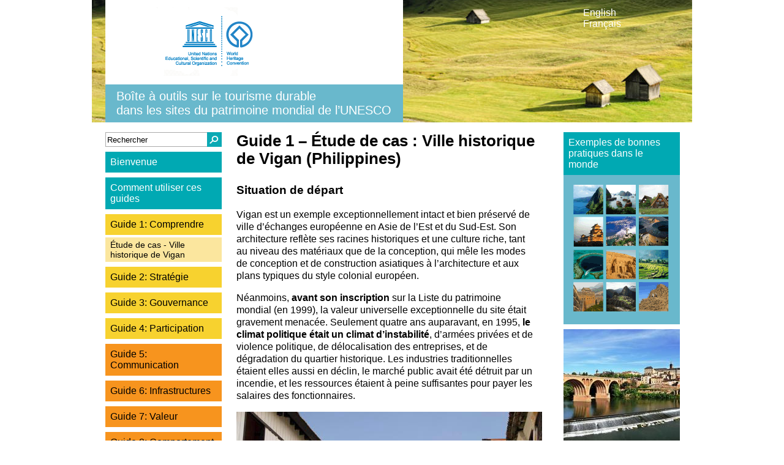

--- FILE ---
content_type: text/html; charset=utf-8
request_url: http://unescost.cc.demo.faelix.net/fr/guide-1-%E2%80%93-%C3%A9tude-de-cas-ville-historique-de-vigan-philippines
body_size: 7682
content:
<!DOCTYPE html PUBLIC "-//W3C//DTD XHTML+RDFa 1.0//EN"
  "http://www.w3.org/MarkUp/DTD/xhtml-rdfa-1.dtd">
<html xmlns="http://www.w3.org/1999/xhtml" xml:lang="fr" version="XHTML+RDFa 1.0" dir="ltr">

<head profile="http://www.w3.org/1999/xhtml/vocab">
  <meta http-equiv="Content-Type" content="text/html; charset=utf-8" />
<link rel="shortcut icon" href="http://unescost.cc.demo.faelix.net/sites/default/files/favicon.ico" type="image/vnd.microsoft.icon" />
<meta name="description" content="Situation de départ Vigan est un exemple exceptionnellement intact et bien préservé de ville d’échanges européenne en Asie de l’Est et du Sud-Est. Son architecture reflète ses racines historiques et une culture riche, tant au niveau des matériaux que de la conception, qui mêle les modes de conception et de construction asiatiques à l’architecture et aux plans typiques du style" />
<meta name="generator" content="Drupal 7 (https://www.drupal.org)" />
<link rel="canonical" href="http://unescost.cc.demo.faelix.net/fr/guide-1-%E2%80%93-%C3%A9tude-de-cas-ville-historique-de-vigan-philippines" />
<link rel="shortlink" href="http://unescost.cc.demo.faelix.net/fr/node/51" />
  <title>Guide 1 – Étude de cas : Ville historique de Vigan (Philippines) | UNESCO Sustainable Tourism (fr)</title>
  <style type="text/css" media="all">
@import url("http://unescost.cc.demo.faelix.net/modules/system/system.base.css?p7r5sk");
@import url("http://unescost.cc.demo.faelix.net/modules/system/system.menus.css?p7r5sk");
@import url("http://unescost.cc.demo.faelix.net/modules/system/system.messages.css?p7r5sk");
@import url("http://unescost.cc.demo.faelix.net/modules/system/system.theme.css?p7r5sk");
</style>
<style type="text/css" media="all">
@import url("http://unescost.cc.demo.faelix.net/modules/comment/comment.css?p7r5sk");
@import url("http://unescost.cc.demo.faelix.net/sites/all/modules/date/date_api/date.css?p7r5sk");
@import url("http://unescost.cc.demo.faelix.net/sites/all/modules/date/date_popup/themes/datepicker.1.7.css?p7r5sk");
@import url("http://unescost.cc.demo.faelix.net/modules/field/theme/field.css?p7r5sk");
@import url("http://unescost.cc.demo.faelix.net/modules/node/node.css?p7r5sk");
@import url("http://unescost.cc.demo.faelix.net/modules/search/search.css?p7r5sk");
@import url("http://unescost.cc.demo.faelix.net/modules/user/user.css?p7r5sk");
@import url("http://unescost.cc.demo.faelix.net/modules/forum/forum.css?p7r5sk");
@import url("http://unescost.cc.demo.faelix.net/sites/all/modules/views/css/views.css?p7r5sk");
@import url("http://unescost.cc.demo.faelix.net/sites/all/modules/ckeditor/css/ckeditor.css?p7r5sk");
</style>
<style type="text/css" media="all">
@import url("http://unescost.cc.demo.faelix.net/sites/all/modules/ctools/css/ctools.css?p7r5sk");
@import url("http://unescost.cc.demo.faelix.net/modules/locale/locale.css?p7r5sk");
</style>
<style type="text/css" media="all">
@import url("http://unescost.cc.demo.faelix.net/sites/all/themes/unescost/unescost.css?p7r5sk");
@import url("http://unescost.cc.demo.faelix.net/sites/all/themes/unescost/webfonts.css?p7r5sk");
</style>
  <script type="text/javascript" src="http://unescost.cc.demo.faelix.net/sites/all/modules/jquery_update/replace/jquery/1.10/jquery.min.js?v=1.10.2"></script>
<script type="text/javascript" src="http://unescost.cc.demo.faelix.net/misc/jquery.once.js?v=1.2"></script>
<script type="text/javascript" src="http://unescost.cc.demo.faelix.net/misc/drupal.js?p7r5sk"></script>
<script type="text/javascript" src="http://unescost.cc.demo.faelix.net/sites/default/files/languages/fr_MSqQqATTDuMS7SriC3Dkr-0Oh9K8WYmzXZLHiG0EmzY.js?p7r5sk"></script>
<script type="text/javascript" src="http://unescost.cc.demo.faelix.net/sites/all/themes/unescost/js/unescost.js?p7r5sk"></script>
<script type="text/javascript" src="http://unescost.cc.demo.faelix.net/sites/all/themes/unescost/js/jquery.sticky.js?p7r5sk"></script>
<script type="text/javascript" src="http://unescost.cc.demo.faelix.net/sites/all/themes/unescost/js/fontdeck.js?p7r5sk"></script>
<script type="text/javascript">
<!--//--><![CDATA[//><!--
jQuery.extend(Drupal.settings, {"basePath":"\/","pathPrefix":"fr\/","ajaxPageState":{"theme":"unescost","theme_token":"32_UTJxhzUg2KZlmhIU7FJfJw5R1UuwXPduWW8FjU_A","js":{"sites\/all\/modules\/jquery_update\/replace\/jquery\/1.10\/jquery.min.js":1,"misc\/jquery.once.js":1,"misc\/drupal.js":1,"public:\/\/languages\/fr_MSqQqATTDuMS7SriC3Dkr-0Oh9K8WYmzXZLHiG0EmzY.js":1,"sites\/all\/themes\/unescost\/js\/unescost.js":1,"sites\/all\/themes\/unescost\/js\/jquery.sticky.js":1,"sites\/all\/themes\/unescost\/js\/fontdeck.js":1},"css":{"modules\/system\/system.base.css":1,"modules\/system\/system.menus.css":1,"modules\/system\/system.messages.css":1,"modules\/system\/system.theme.css":1,"modules\/comment\/comment.css":1,"sites\/all\/modules\/date\/date_api\/date.css":1,"sites\/all\/modules\/date\/date_popup\/themes\/datepicker.1.7.css":1,"modules\/field\/theme\/field.css":1,"modules\/node\/node.css":1,"modules\/search\/search.css":1,"modules\/user\/user.css":1,"modules\/forum\/forum.css":1,"sites\/all\/modules\/views\/css\/views.css":1,"sites\/all\/modules\/ckeditor\/css\/ckeditor.css":1,"sites\/all\/modules\/ctools\/css\/ctools.css":1,"modules\/locale\/locale.css":1,"sites\/all\/themes\/unescost\/unescost.css":1,"sites\/all\/themes\/unescost\/webfonts.css":1}},"urlIsAjaxTrusted":{"\/fr\/guide-1-%E2%80%93-%C3%A9tude-de-cas-ville-historique-de-vigan-philippines":true}});
//--><!]]>
</script>
</head>
<body class="html not-front not-logged-in no-sidebars page-node page-node- page-node-51 node-type-page i18n-fr" >
  <div id="skip-link">
    <a href="#main-content" class="element-invisible element-focusable">Aller au contenu principal</a>
  </div>
    <!--<link rel="stylesheet" href="//f.fontdeck.com/s/css/0EK2ASqXyi58fCzDpe/jgznUEio/unescost.cc.demo.faelix.net/45735.css" type="text/css" />-->
<div id="main">

	<div id="header" class="clearfix">  <div class="region region-header">
    <div id="block-views-header-backgrounds-block" class="block block-views">

    
  <div class="content">
    <div class="view view-header-backgrounds view-id-header_backgrounds view-display-id-block view-dom-id-5960f97f591a194ee18b498ef2f431d4">
        
  
  
      <div class="view-content">
        <div class="views-row views-row-1 views-row-odd views-row-first views-row-last">
      
  <div class="views-field views-field-field-image">        <div class="field-content">/sites/default/files/styles/header_background/public/test%20banner%20image%20dolomites%20copy.jpg?itok=kRLRUPRH</div>  </div>  </div>
    </div>
  
  
  
  
  
  
</div>  </div>
</div>
<div id="block-locale-language-content" class="block block-locale">

    
  <div class="content">
    <ul class="language-switcher-locale-url"><li class="en first"><a href="/guide-1-%E2%80%93-case-study-historic-town-vigan-philippines" class="language-link" xml:lang="en" title="Case study - Historic Town of Vigan">English</a></li>
<li class="fr last active"><a href="/fr/guide-1-%E2%80%93-%C3%A9tude-de-cas-ville-historique-de-vigan-philippines" class="language-link active" xml:lang="fr" title="Étude de cas - Ville historique de Vigan">Français</a></li>
</ul>  </div>
</div>
<div id="block-unescostx-unescostx-header" class="block block-unescostx">

    
  <div class="content">
    <script type="text/javascript">

jQuery(document).ready(function()
	{
	jQuery('#header').css('background-image', 'url(' + jQuery('#block-views-header-backgrounds-block .field-content').html() + ')' );
	//jQuery('#block-views-header-backgrounds-block').remove();
	});

</script>

<h1 class="logo"><a href="/"><img src="http://unescost.cc.demo.faelix.net/sites/all/themes/unescost/images/unesco_people_protecting_places.png" /></a></h1>
<h1 class="banner">Boîte à outils sur le tourisme durable<br/>dans les sites du patrimoine mondial de l’UNESCO</h1>  </div>
</div>
  </div>
</div>
	
	<div id="content_outer" class="clearfix">
	
		<div id="content_menu">  <div class="region region-content-menu">
    <div id="block-search-form" class="block block-search">

    
  <div class="content">
    <form onsubmit="if(this.search_block_form.value==&#039;Rechercher&#039;){ alert(&#039;Please enter a search&#039;); return false; }" action="/fr/guide-1-%E2%80%93-%C3%A9tude-de-cas-ville-historique-de-vigan-philippines" method="post" id="search-block-form" accept-charset="UTF-8"><div><div class="container-inline">
      <h2 class="element-invisible">Formulaire de recherche</h2>
    <div class="form-item form-type-textfield form-item-search-block-form">
  <label class="element-invisible" for="edit-search-block-form--2">Rechercher </label>
 <input title="Indiquer les termes à rechercher" onblur="if (this.value == &#039;&#039;) {this.value = &#039;Rechercher&#039;;}" onfocus="if (this.value == &#039;Rechercher&#039;) {this.value = &#039;&#039;;}" placeholder="Rechercher" type="text" id="edit-search-block-form--2" name="search_block_form" value="Rechercher" size="40" maxlength="128" class="form-text" />
</div>
<div class="form-actions form-wrapper" id="edit-actions"><input type="image" id="edit-submit" name="submit" src="/sites/all/themes/unescost/images/search_icon.png" class="form-submit" /></div><input type="hidden" name="form_build_id" value="form-PJwkg0_z3ICK_a1UY4eAAE06wHy11Tn0V7UDjiskB0s" />
<input type="hidden" name="form_id" value="search_block_form" />
</div>
</div></form>  </div>
</div>
<div id="block-system-main-menu" class="block block-system block-menu">

    
  <div class="content">
    <ul class="menu"><li class="first leaf"><a href="/fr/bienvenue" class="teal">Bienvenue</a></li>
<li class="leaf"><a href="/fr/comment-utiliser-ces-guides" class="teal">Comment utiliser ces guides</a></li>
<li class="expanded active-trail"><a href="/fr/guides/guide-1-comprendre-le-tourisme-dans-votre-destination" class="active-trail">Guide 1: Comprendre</a><ul class="menu"><li class="first last leaf active-trail"><a href="/fr/guide-1-%E2%80%93-%C3%A9tude-de-cas-ville-historique-de-vigan-philippines" class="active-trail active">Étude de cas - Ville historique de Vigan</a></li>
</ul></li>
<li class="collapsed"><a href="/fr/guides/guide-2-d%C3%A9velopper-une-strat%C3%A9gie-de-changement-progressif">Guide 2: Stratégie</a></li>
<li class="collapsed"><a href="/fr/guides/guide-3-d%C3%A9veloppement-d%E2%80%99une-gouvernance-efficace">Guide 3: Gouvernance</a></li>
<li class="collapsed"><a href="/fr/guides/guide-4-participation-des-communaut%C3%A9s-et-des-entreprises-locales">Guide 4: Participation</a></li>
<li class="collapsed"><a href="/fr/guides/guide-5-communication-avec-les-visiteurs" class="advanced">Guide 5: Communication</a></li>
<li class="collapsed"><a href="/fr/guides/guide-6-g%C3%A9rer-le-d%C3%A9veloppement-des-infrastructures-touristiques" class="advanced">Guide 6: Infrastructures</a></li>
<li class="collapsed"><a href="/fr/guides/guide-7-valoriser-les-produits-les-exp%C3%A9riences-et-les-services" class="advanced">Guide 7: Valeur</a></li>
<li class="collapsed"><a href="/fr/guides/guide-8-g%C3%A9rer-le-comportement-des-visiteurs" class="advanced">Guide 8: Comportement</a></li>
<li class="collapsed"><a href="/fr/guides/guide-9-garantir-le-financement-et-l%E2%80%99investissement" class="advanced">Guide 9: Investissement</a></li>
<li class="leaf"><a href="/fr/guides/guide-10-suivi-des-succ%C3%A8s-en-mati%C3%A8re-de-tourisme-durable" class="advanced">Guide 10: Suivi</a></li>
<li class="last leaf"><a href="/fr/resources" class="teal">Ressources</a></li>
</ul>  </div>
</div>
  </div>
</div>
	
		<div id="content">
									  <div class="region region-content">
    <div id="block-system-main" class="block block-system">

    
  <div class="content">
    <div id="node-51" class="node node-page node-promoted full clearfix">

	
	<div class="content_inner_left">
	
	<div class="field field-name-title-field field-type-text field-label-hidden"><div class="field-items"><div class="field-item even"><h2>Guide 1 – Étude de cas : Ville historique de Vigan (Philippines)</h2>
</div></div></div><div class="field field-name-body field-type-text-with-summary field-label-hidden"><div class="field-items"><div class="field-item even"><h3>
	Situation de départ</h3>
<p>Vigan est un exemple exceptionnellement intact et bien préservé de ville d’échanges européenne en Asie de l’Est et du Sud-Est. Son architecture reflète ses racines historiques et une culture riche, tant au niveau des matériaux que de la conception, qui mêle les modes de conception et de construction asiatiques à l’architecture et aux plans typiques du style colonial européen.</p>
<p>Néanmoins, <strong>avant son inscription</strong> sur la Liste du patrimoine mondial (en 1999), la valeur universelle exceptionnelle du site était gravement menacée. Seulement quatre ans auparavant, en 1995, <strong>le climat politique était un climat d’instabilité</strong>, d’armées privées et de violence politique, de délocalisation des entreprises, et de dégradation du quartier historique. Les industries traditionnelles étaient elles aussi en déclin, le marché public avait été détruit par un incendie, et les ressources étaient à peine suffisantes pour payer les salaires des fonctionnaires.</p>
<p><img alt="" class="image-inline_image_full_width" height="375" src="/sites/default/files/styles/inline_image_full_width/public/Vigan_1.jpg?itok=UbnxrNpP" width="499" /></p>
<h3>
	Quelles actions ont été entreprises ?</h3>
<p><strong>Les autorités et parties prenantes locales ont défini une vision claire</strong> et un plan d’action sur la base de leur candidature à la Liste du patrimoine mondial, en faisant de la conservation un outil de développement. Le plan s’est articulé autour de quatre objectifs.</p>
<h3>
	Priorités stratégiques</h3>
<ul><li>
		Renforcer le sentiment d’appartenance et la fierté des citoyens pour leur ville historique – accroître leur confiance et leur savoir.</li>
<li>
		Intégrer cette démarche dans la politique et la gestion à long terme de la ville, de façon que les aléas politiques à court terme ne perturbent pas la dynamique.</li>
<li>
		Forger des liens au plan local et international – apprendre d’autres villes historiques et assurer un soutien aux changements progressifs apportés par le Gouvernement espagnol dans le processus de planification principal, et collaborer avec les universités locales pour bénéficier de ressources et de capacités de recherche supplémentaires. De tels partenariats aident à obtenir des résultats lorsque les ressources sont limitées.</li>
<li>
		Faire de la ville de Vigan une destination touristique qui enrichit et préserve les valeurs et traditions fondamentales de la population, tout en maintenant ses moyens de subsistance.</li>
</ul><h3>
	<br />
	Qu’est-ce qui a fonctionné ?</h3>
<p><strong>La municipalité a investi dans un programme de recherche et d’éducation dans toute la ville</strong>. Ce programme mettait l’accent sur l’histoire, les traditions, les arts, la culture et l’artisanat et a pris la forme de  brochures, livres électroniques, films, lettres d’information, beaux livres, timbres de collection, manuels scolaires sur la ville à l’intention des enfants, d’un site Web pour les riverains et les visiteurs, et d’un soutien aux organisations communautaires. <strong>Les résidents et propriétaires ont reçu des directives en matière de conservation</strong> (sous forme d’un manuel publié chaque année) qui leur expliquaient comment user correctement des maisons et autres constructions ancestrales. Les panneaux indicateurs du quartier historique sont désormais fabriqués avec l’argile locale, ce qui en renforce le caractère pittoresque ; les bâtiments privés et publics ont été restaurés ; et l’administration a réservé 1 % du budget à l’investissement dans les arts, la culture et le tourisme.</p>
<p><strong>La priorité a été donnée aux besoins de la collectivité</strong> – des mesures ont notamment été prises pour fournir l’eau potable aux villages, mettre en place des systèmes de traitement des déchets solides, mettre l’accent sur la santé et l’assainissement, et prévoir des routes vers les villages pour les rendre accessibles au tourisme et autres activités économiques. Les artisans chargés des travaux de préservation ont été formés et accrédités, et les artisanants traditionnels tels que la poterie et le tissage ont été intégrés aux programmes scolaires.</p>
<p><strong>Une cartographie culturelle a été réalisée avec l’Université de Santo Tomas</strong> afin de savoir où porter les efforts de conservation et de mettre en évidence les lacunes dans l’offre faite aux touristes. On a ainsi pu déterminer qu’il serait bon de proposer de nouveaux produits et activités : promenade en bateau, musée pour enfants, complexe dédié à la conservation (abritant un centre de formation, un laboratoire de conservation, une bibliothèque de recherche, un entrepôt pour les matériaux nécessaires à la conservation, un centre de développement de produit, et des hébergements), et un parc à thème rural pour présenter la culture Ilocano. Cette cartographie a aussi mis en évidence qu’il fallait trouver de meilleurs moyens de faire visiter et comprendre le patrimoine de la ville aux touristes. <strong>La municipalité a donc créé six festivals pour renforcer leur expérience et multiplier les retombées positives pour la population locale</strong>, et les autorités locales ont créé un environnement où le secteur privé pourrait prospérer ; elles ont en outre développé toutes sortes d’autres attractions et services.</p>
<h3>
	Quelles ont été les difficultés ?</h3>
<p>Les mesures prises pour protéger le quartier historique n’ont pas toujours été plébiscitées par les propriétaires des résidents – en particulier les lois locales qui sont entrées en vigueur en matière de conservation et qui définissent les limites des zones historiques protégées et distinguent les zones clés des zones périphériques. Un Conseil pour la conservation a été créé en vue d’alléger la procédure d’obtention des permis de construire dans le quartier historique – les restrictions imposées à la gestion et à l’utilisation des biens immobiliers n’ont pas été très populaires dans les premiers temps.</p>
<h3>
	Comment ont-elles été surmontées ?</h3>
<p><strong>La clé a été de s’occupper en priorité de ce dont la population avait le plus besoin</strong> – de meilleures routes, l’eau potable, des systèmes de traitement des déchets, des opportunités pour les entreprises, et une meilleure éducation. Il a aussi été important de concilier les besoins de la communauté (en particulier des plus pauvres) et la mise en place de l’infrastructure nécessaire au développement du tourisme.</p>
<h3>
	Quels sont les résultats?</h3>
<ul><li>
		Vigan est désormais une ville débordante d’activités, à l’économie en pleine croissance.</li>
<li>
		Le nombre de visiteurs a beaucoup augmenté, passant de 76 000 en 2009 à 335 000 en 2012.</li>
<li>
		Le taux de pauvreté a chuté, passant de 45,5 % en 1995 à 9 % en 2013.</li>
<li>
		Les finances municipales se sont améliorées et le budget s’élève désormais à 292 millions de pesos (soit 27 millions de plus qu’en 1995).</li>
<li>
		Les taux d’accès à la santé à l’éducation se sont nettement améliorés.</li>
<li>
		La stratégie de redynamisation fondée sur le patrimoine de la ville a permis à la municipalité d’investir dans toute une série d’autres infrastructures pour les habitants, notamment : deux nouveaux lycées est une école élémentaire publics ; un nouveau marché public ; un abattoir ; une nouvelle station balnéaire ; l’accès à Internet pour de nombreux riverains de toute la ville ; des dispositifs de recyclage pour les déchets courants, le papier et le plastique ; un réseau de télévision pour la ville ; des programmes de formation à l’intention de 5 000 artisans ; et un programme de lutte contre la pauvreté.</li>
<li>
		Des obstacles à la conservation subsistent, étant donné que toute ville en pleine évolution et économiquement prospère connaît des tensions concernant l’utilisation des bâtiments et espaces anciens – certains lieux restent délabrés et la densification de la circulation crée des problèmes.</li>
<li>
		Une campagne a abouti en 2001 pour redonner à Vigan son statut de ville.</li>
<li>
		La ville a aussi été reconnue par l’UNESCO comme un exemple de bonne pratique dans le domaine de la gestion des sites du patrimoine mondial en 2012.</li>
</ul><h3>
	<img alt="" class="image-inline_image_full_width" height="373" src="/sites/default/files/styles/inline_image_full_width/public/Vigan_2.jpg?itok=FIrf6z-P" width="499" /></h3>
<h3>
	Quels enseignements les autres peuvent-ils tirer de cette expérience?</h3>
<p><strong>Vigan a été transformée dans le cadre d’un processus qui a consisté à comprendre le potentiel touristique de son patrimoine</strong>, à mettre au point un plan d’action, et à exécuter ce plan d’action dans le respect d’une bonne gouvernance, en répondant aux besoins quotidiens et aux aspirations de la population, et en prenant très au sérieux le besoin de conservation très important du patrimoine historique.</p>
<p>Pour en savoir plus, visitez le <a href="http://www.vigancity.gov.ph/">site officiel</a> de la ville de Vigan ou le site Web de l’UNESCO consacré au patrimoine mondial pour en savoir plus sur le <a href="http://whc.unesco.org/fr/actualites/948/">choix des exemples de meilleures pratiques</a>.</p>
</div></div></div>	</div>
	
<!--	<div class="content_inner_right">
			</div> -->

</div>
  </div>
</div>
  </div>
		</div>
	
		<div id="content_right">  <div class="region region-content-right">
    <div id="block-unescostx-unescostx-pinterest" class="block block-unescostx">

    
  <div class="content">
    <div id="pinterest_box">

	<h3>Exemples de bonnes pratiques dans le monde</h3>
	
	<a href="http://www.pinterest.com/unescotourism/"><img src="http://unescost.cc.demo.faelix.net/sites/all/themes/unescost/images/pinterest_grid.png" alt="pinterest" /></a>

</div>  </div>
</div>
<div id="block-views-decorative-images-block" class="block block-views">

    
  <div class="content">
    <div class="view view-decorative-images view-id-decorative_images view-display-id-block view-dom-id-e33b817090413b8540db3c247eb98d73">
        
  
  
      <div class="view-content">
        <div class="views-row views-row-1 views-row-odd views-row-first">
    <div id="node-5" class="node node-decorative-image node-promoted node-teaser teaser clearfix">
	<div class="field field-name-field-image field-type-image field-label-hidden"><div class="field-items"><div class="field-item even"><img src="http://unescost.cc.demo.faelix.net/sites/default/files/styles/decorative_image_square/public/Episcopal%20City%20of%20Albi%20Michel%20Ravassard.jpg?itok=sM9vEReR" width="190" height="190" alt="" /></div></div></div></div>  </div>
  <div class="views-row views-row-2 views-row-even views-row-last">
    <div id="node-28" class="node node-decorative-image node-promoted node-teaser teaser clearfix">
	<div class="field field-name-field-image field-type-image field-label-hidden"><div class="field-items"><div class="field-item even"><img src="http://unescost.cc.demo.faelix.net/sites/default/files/styles/decorative_image_square/public/Anjar%20Veronique%20Dauge.JPG?itok=iZhzy2Vo" width="190" height="190" alt="" /></div></div></div></div>  </div>
    </div>
  
  
  
  
  
  
</div>  </div>
</div>
<div id="block-unescostx-unescostx-forum-sign-in-box" class="block block-unescostx">

    
  <div class="content">
    <div id="forum_box">
	<h3><a href="/forum">Discussion forum</a></h3>
</div>  </div>
</div>
  </div>
</div>
	
	</div>

	<div id="footer" class="clearfix"></div>

</div>

  </body>
</html>


--- FILE ---
content_type: text/css
request_url: http://unescost.cc.demo.faelix.net/sites/all/themes/unescost/unescost.css?p7r5sk
body_size: 3400
content:
/* reset -------------------------------------------------------------------------------------------------------------------------------------------*/

body, p, img, ol, dl, ul, li, dd, dt, h1, h2, h3, h4, h5, h6, address, div	{ margin: 0; padding: 0; border: 0; font-size: 1em; font-weight: normal; font-style: normal; background-position: top left; background-repeat: no-repeat; list-style-type: none;}

/* drupal overrides  ------------------------------------------------------------------------------------------------------------------------------ */

ul.menu li      { margin: 0 0 0 0;}
ul.menu li.leaf { padding: 0; list-style-image: none; list-style-type: none; }
ul.menu li.expanded     { list-style-image: none; list-style-type: none; }
ul.menu li.collapsed    { padding: 0; list-style-image: none; list-style-type: none; }
ul.inline li { padding: 0; list-style-image: none; list-style-type: none; }
.field-label-hidden { }
.views-exposed-form .views-exposed-widget { float: none; padding: 0; } 
ul.primary li a {    color: #404041;}
li.expanded, li.collapsed, li.leaf {padding: 0; }

.node.full .field-name-body p
	{
	margin-bottom: 1em;
	line-height: 1.3em;
	}

.field-name-body ul,
.field-name-body ol
	{
	padding-left: 1.5em;
	margin-bottom: 1em;
	}
.field-name-body ol li
	{
	list-style-type: decimal;
	}
.field-name-body ul li
	{
	margin-bottom: 0.5em;
	list-style-type: disc;
	}

.field-name-body ul li ul li
	{
	list-style-type: circle;
	}

/*

#69b8cc - powder pastel blue
#f7d22f - yellow
#f7941e - orange
#00a9b3 - teal
#096fb8 - dark blue

*/


/* basic -------------------------------------------------------------------------------------------------------------------------------------------*/

body
	{
	font-family: "FS Ingrid Web", "source sans pro", arial, sans-serif;
	background-color: #ffffff;
	}
	

a:link, a:visited
	{
	text-decoration: none;
	color: #096fb8;
	}

a:hover, a:active
	{
	
	}

#main
	{
	width: 980px;
	margin: 0 auto;
	background-position: bottom left;
	}

#header
	{
	}

#content_outer
	{
	clear: both;
	padding-top: 16px;
	padding-bottom: 180px;
	}

#content
	{
	float: left;
	}

#content_right,
#content_menu
	{
	float: left;
	width: 190px;
	margin: 0 12px 0 22px;
	}

body.front #content_right,
body.front #content_menu
	{
	float: left;
	}

#footer
	{
	clear: both;
	width: 960px;
	margin: 0 auto;

	}

/* header ------------------------------------------------------------------------------------------------------------------------------------------*/

#header
	{
	width: 958px;
	padding-left: 22px;
	}

body.not-front #header
	{
	background-image: url(images/example_header_bg.jpg);
	background-position: bottom left;
	}

#block-views-home-page-backgrounds-block,
#block-views-header-backgrounds-block
	{
	display: none;
	}

#header #block-locale-language-content
	{
	float: right;
	width: 166px;
	padding: 12px;
	}

#header a.language-link
	{
	display: block;

	/*padding-left: 42px;*/
	color: #ffffff;
	background-position: top left;
	background-repeat: no-repeat;
	}
/*
#header a.language-link[lang="en"]
	{
	background-image: url(images/lang_en.png);
	}
#header a.language-link[lang="fr"]
	{
	background-image: url(images/lang_fr.png);
	}
	*/
#header #block-unescostx-unescostx-header
	{
	float: left;
	width: 720px;
	}

h1.logo
	{
	float: left;
	width: 462px;
	height: 114px;
	padding: 12px;
	background-color: #ffffff;
	}

h1.logo a
	{
	display: block;
	}

h1.banner
	{
	clear: both;
	float: left;
	width: 450px;
	padding: 8px 18px;
	background-color: #69b8cc;
	color: #ffffff;
	font-size: 20px;
	}

/* sticky rules */

#header-sticky-wrapper.is-sticky #header
	{

	}

#header-sticky-wrapper.is-sticky #header #block-locale-language-content
	{

	}

#header-sticky-wrapper.is-sticky h1.logo
	{
	display: none;
	}


/* main menu ---------------------------------------------------------------------------------------------------------------------------------------*/

#block-system-main-menu ul li a
	{
	display: block;
	margin-bottom: 8px;
	padding: 8px;
	background-color: #f7d22f;
	color: #000000;
	}


#block-system-main-menu ul li.expanded > a.active-trail
	{
	margin-bottom: 4px;
	}

#block-system-main-menu ul li a.advanced
	{
	background-color: #f7941e;
	}

#block-system-main-menu ul li a.teal
	{
	background-color: #00a9b3;
	color: #ffffff;
	}

#block-system-main-menu ul li.expanded ul
	{

	}

#block-system-main-menu ul li ul li a:hover,
#block-system-main-menu ul li ul li a:active
	{
	color: #096fb8;
	}

#block-system-main-menu ul li ul li a
	{
	display: block;
	margin: 0 0 4px 0;
	padding: 4px 8px 4px 8px;
	background-color: #FBE69E;
	font-size: 0.9em;
	}

#block-system-main-menu ul li a.advanced + ul li a
	{
	background-color: #F2CBA0;
	}

#block-system-main-menu ul li ul li.first a
	{
	
	}

#block-system-main-menu ul li ul li.last a
	{
	margin-bottom: 8px;
	border-bottom: 0;
	}


/* content -----------------------------------------------------------------------------------------------------------------------------------------*/

#content_outer
	{

	}

#content
	{
	width: 724px;
	width: 512px;
	margin-left: 12px;
	}

#content .node.full h2
	{
	font-size: 1.6em;
	margin-bottom: 1em;
	font-weight: bold;
	}

#content .field-name-body h3
	{
	font-size: 1.2em;
	margin-bottom: 1em;
	font-weight: bold;
	}


.content_inner_left
	{
	float: left;
	width: 488px;
	margin-right: 12px;

	padding-right: 12px;

	}

.content_inner_left span.file a
	{
	display: block;
	margin-top: 1em;
	padding: 1em;
	background-color: #00a9b3;
	color: #ffffff;
	}

.content_inner_left span.file img
	{
	display: none;
	}

.content_inner_right,
#content_right
	{
	float: left;
	width: 190px;
	}

.content_inner_right .field-name-field-info-box .field-item,
#content_right .field-name-field-info-box .field-item
	{
	margin-bottom: 8px;
	padding: 12px 12px;
	background-color: #69b8cc;
	color: #ffffff;
	font-size: 1.2em;
	font-style: italic;
	font-weight: bold;
	line-height: 1.1em;
	}

.content_inner_left dl
	{
	}

.content_inner_left dl dt
	{
	padding: 6px 36px 6px 12px;
	margin-top: 1em;
	color: #096fb8;
	background-color: #e5e5e5;
	background-image: url(images/arrow_blue_down.png);
	background-position: 98% center;
	background-repeat: no-repeat;
	font-weight: bold;
	font-style: italic;
	}

.content_inner_left dl dt.open
	{
	background-image: url(images/arrow_blue_up.png)
	}

.content_inner_left dl dt:hover
	{
	cursor: pointer;
	}

.content_inner_left dl dt span.step_number
	{
	color: #000000;
	font-weight: normal;
	font-style: normal;
	}

.content_inner_left dl dd
	{
	display: none;
	padding: 6px 12px 12px 12px;
	background-color: #e5e5e5;
	margin-bottom: 1em;
	}

.content_inner_left dl dt.open
	{
	
	}

/* front page tweaks */

body.front #content
	{
	border-right: 0;
	margin-left: 24px;
	padding-right: 0;
	}

body.front #content_outer
	{
	margin-top: 32px;
	}

body.front #content_outer .node.full h2
	{
	font-weight: normal;
	color: #ffffff;
	}

body.front #content_outer #content_right
	{
	/*margin: 160px 0 64px 0;*/
	}

body.front #content_outer .field-name-body
	{
	color: #ffffff;
	}

body.front .content_inner_left
	{
	border-right: 0;
	}

#home_footer {
	margin: 1em auto;
	width: 980px;
	}

/* home page panel ---------------------------------------------------------------------------------------------------------------------------------*/

#home_page_panel li a
	{
	display: block;
	width: 220px;
	height: 20px;
	margin-bottom: 4px;
	padding: 4px 24px 4px 8px;
	background-color: rgba(255, 255, 255, 0.8);
	background-image: url(images/arrow_right_black.png);
	background-repeat: no-repeat;
	background-position: 90% center;
	color: #000000;
	text-align: left;
	}


.view-home-page-menu-panel
	{

	}

.view-home-page-menu-panel .node
	{
	clear: both;
	margin-bottom: 4px;
	}

.view-home-page-menu-panel .node .field-item
	{
	font-weight: bold;
	font-style: italic;
	}

.view-home-page-menu-panel .node .guide_number
	{
	float: left;
	display: block;
	width: 84px;
	height: 20px;
	margin-right: 4px;
	padding: 4px 8px;
	background-color: #f7d22f;
	text-transform: uppercase;
	font-weight: bold;
	font-style: italic;
	color: #000000;
	text-align: center;
	}

.view-home-page-menu-panel .node .title_slider
	{
	position: relative;
	float: left;
	width: 572px;
	height: 28px;
	background-color: #f7d22f;
	font-weight: bold;
	font-style: italic;
	overflow: hidden;
	}

.view-home-page-menu-panel .node .short_title
	{
	position: absolute;
	display: block;
	top: 0;
	left: 0;
	width: 572px;
	height: 20px;
	padding: 4px 8px;
	background-color: #f7d22f;
	text-transform: uppercase;
	color: #000000;
	z-index: 50;
	font-weight: bold;
	font-style: italic;
	}
.view-home-page-menu-panel .node .full_title
	{
	position: absolute;
	display: block;
	top: 0;
	left: 0;
	width: 572px;
	height: 20px;
	padding: 4px 8px;
	background-color: #f7d22f;
	color: #000000;
	z-index: 40;
	}

.view-home-page-menu-panel .node.advanced .guide_number,
.view-home-page-menu-panel .node.advanced .title_slider,
.view-home-page-menu-panel .node.advanced .short_title,
.view-home-page-menu-panel .node.advanced .full_title
	{
	background-color: #f7941e;
	}
	

/* footer */

#footer_inner
	{
	min-height: 160px;
	padding: 16px;
	background-color: #69b8cc;
	color: #ffffff;
	}

#footer_inner ul li
	{
	float: left;
	width: 200px;
	margin-right: 16px;
	}


#footer_inner h4
	{
	margin-bottom: 1em;
	font-size: 1.2em;
	}


#block-menu-menu-footer-menu
	{
	padding-left: 24px;
	}

#block-menu-menu-footer-menu li
	{
	float: left;
	margin-right: 4em;
	padding: 4px 8px;
	background-color: #ffffff;
	color: #000000;
	}

/* images */

#block-views-decorative-images-block .views-row
	{
	margin-bottom: 8px;
	}

#block-views-decorative-images-block img
	{
	display: block;
	}

/* search box */

#block-user-login
	{
	margin-bottom: 16px;
	padding: 16px;
	background-color: #00a9b3;
	color: #ffffff;
	}

/* search box */

#content_right #block-search-form,
#content_menu #block-search-form
	{
	height: 24px;
	margin-bottom: 8px;
	}
#content_right #search-block-form input.form-text,
#content_menu #search-block-form input.form-text
	{
	float: left;
	width: 161px;
	height: 18px;
	border: 1px solid #aaaaaa;
	border-right: 0;
	padding: 2px;
	}

#content_right #search-block-form input.form-submit,
#content_menu #search-block-form input.form-submit
	{
	float: left;
	}

#content_right #search-block-form .form-actions,
#content_menu #search-block-form .form-actions
	{
	display: block;
	}

/* forum box */
	
#block-unescostx-unescostx-forum-sign-in-box,
#block-unescostx-unescostx-forum-link-box,
#block-block-1,
#block-forum-active
	{
	margin-bottom: 16px;
	padding: 8px 16px;
	background-color: #00a9b3;
	color: #ffffff;
	}

#block-unescostx-unescostx-forum-sign-in-box h3,
#block-unescostx-unescostx-forum-link-box h3,
#block-block-1 h3,
#block-forum-active h2
	{
	margin-bottom: 16px;
	font-weight: bold;
	font-size: 1.2em;
	font-style: italic;
	}

#block-forum-active .item-list ul li
	{
	margin: 0;
	}

#block-unescostx-unescostx-forum-sign-in-box a,
#block-unescostx-unescostx-forum-link-box a,
#block-block-1 a,
#block-forum-active a
	{
	color: #ffffff;
	}

/* pinterest box */

#pinterest_box
	{
	margin-bottom: 8px;
	background-color: #69b8cc;
	color: #ffffff;
	}

#pinterest_box h3
	{
	padding: 8px 8px;
	background-color: #00a9b3;
	color: #ffffff;
	text-align: left;
	}

#pinterest_box a img
	{
	padding: 16px;
	}

/* resources ---------------------------------------------------------------------------------------------------------------------------------------*/

body.page-resources #content
	{
	padding-right: 0;
	}

.view-resources .view-header p
	{
	margin-bottom: 1em;
	font-size: 1.2em;
	font-weight: bold;
	}

.view-resources .views-row .node
	{
	float: left;
	width: 204px;
	height: 570px;
	margin: 0 12px 8px 0;
	padding: 8px 12px;
	background-color: #f1f1f1;
	}

.view-resources .views-row .node h2
	{
	margin-bottom: 1em;
	font-size: 1.2em;
	font-weight: bold;
	color: #00a9b3;
	}

.view-resources .views-row .node .field-name-body
	{
	margin-bottom: 1em;
	}



/* search results ----------------------------------------------------------------------------------------------------------------------------------*/

#block-system-main #search-form
	{
	padding-left: 12px;
	}

h2.search_results
	{
	margin-bottom: 1em;
	padding-left: 12px;
	font-weight: bold;
	font-size: 1.2em;
	color: #000000;
	}

ol.search-results li.search-result
	{
	float: left;
	width: 228px;
	margin-right: 12px;
	padding-bottom: 8px;
	background-color: #f1f1f1;
	}

ol.search-results li.search-result h3
	{
	padding: 12px;
	font-size: 1em;
	}

ol.search-results li.search-result .search-snippet-info
	{
	padding: 0 12px;
	}
ol.search-results li.search-result p.readmore
	{
	padding: 0 12px;
	}


/* related case studies field */

.node.node-guide .field-case-studies .node
	{
	float: left;
	width: 214px;
	height: 84px;
	padding: 6px 12px 6px 12px;
	margin: 0 12px 12px 0;
	background-color: #fbe69e;
	}

.node.node-guide.guide_type_foundation .field-case-studies .node
	{
	background-color: #fbe69e;
	}

.node.node-guide.guide_type_advanced .field-case-studies .node
	{
	background-color: #f2cba0;
	}

.node.node-guide .field-case-studies .node:nth-child(2n+1)
	{
	margin-right: 0;
	}

.node.node-guide .field-case-studies h3
	{
	font-size: 1.2em;
	font-weight: bold;
	margin: 1em 0;
	}

.node.node-guide .field-case-studies h4
	{
	font-weight: normal;
	}

.node.node-guide .field-case-studies h4 a:link,
.node.node-guide .field-case-studies h4 a:visited
	{
	color: #000000;
	}

.node.node-guide .field-case-studies h4 a:hover,
.node.node-guide .field-case-studies h4 a:active
	{
	color: #096fb8;
	}

/* forum -------------------------------------------------------------------------------------------------------------------------------------------*/

#forum,
#forum table
	{
	width: 100%;
	}
	
body.node-type-forum #content_right,
body.page-forum #content_right
	{
	display: none;
	}

body.node-type-forum #content,
body.page-forum #content
	{
	width: 728px;
	}

#forum_intro h2
{ font-size: 1.6em; margin-bottom: 1em; font-weight: bold; }
#forum_intro p {
	margin-bottom: 1em;
	}

/* topic list */

.view-advanced-forum-topic-list .view-header h2
	{
	margin-bottom: 1em;
	font-size: 1.4em;
	font-weight: bold;
	}

.forum-table th,
#forum-topic-list .sticky-header th
	{
	background-color: #00a9b3;
	color: #ffffff;
	padding: 4px 8px;
	border-bottom: 4px solid white;
	font-weight: normal;
	}

.forum-table th a,
#forum-topic-list .sticky-header th a
	{ 
	color: #ffffff;
	}

.forum-table tr
	{
	border-bottom: 4px solid white;
	}

.forum-table td
	{
	padding: 4px 8px;
	}

.forum-node-create-links-top
	{
	display: none;
	}

.forum-topic-legend:before
	{
	
	}
.forum-topic-legend
	{
	clear: both;
	margin-top: 1em;
	}

.forum-topic-legend div
	{
	clear: none;
	float: left;
	width: 200px;
	}


.forum-node-create-links a
	{
	display: block;
	margin-bottom: 2em;
	padding: 8px 32px 8px 8px;
	color: #ffffff;
	background-color: #00a9b3;
	background-image: url(images/arrow_right_white.png);
	background-position: 94% center;
	background-repeat: no-repeat;
	}

/* topic post and comments */

.forum-post h2.post_header
	{
	margin-bottom: 1em;
	font-size: 1.4em;
	font-weight: bold;
	}

.forum-post h2.post_header span
	{
	float: right;
	font-size: 0.7em;
	line-height: 2em;
	}

h2.forum-post-title
	{
	font-size: 1.4em;
	}

.forum-post-title
	{
	font-weight: bold;
	padding: 0;
	margin: 0;
	}

#forum-comments .forum-post 
	{
	background-color: #f0f0f0;
	}

#forum-comments .indented .forum-post 
	{
	background-color: #e0e0e0;
	}


#forum-comments .indented .indented .forum-post 
	{
	background-color: #d0d0d0;
	}

.forum-post-panel-main
	{
	min-height: 0;
	}

.forum-post .forum-jump-links
	{
	display: none;
	}

.forum-post-info
	{
	padding: 4px 8px;
	font-size: 0.8em;
	color: #ffffff;
	background-color: #00a9b3;
	}

#forum-comments .forum-post-info
	{
	background-color: #69b8cc;
	}

.forum-post-info .forum-posted-on
	{
	font-size: 1em;
	padding: 0 1em 0 0;
	}

.forum-post-links ul.links li
	{
	margin: 0 8px;
	}

.forum-post-links ul.links li a
	{
	padding: 4px 8px;
	color: #ffffff;
	background-color: #69b8cc;
	}

.forum-post-number
	{
	margin-right: 0;
	}

.forum-post-content
	{
	padding-right: 8px;
	}
	
.forum-post-panel-sub .author-pane
	{
	margin: 0 8px;
	}

.forum-post-panel-main .post-title
	{
	}

.forum-post-panel-main .forum-post-content
	{
	padding: 0;
	}

.forum-post-panel-main .forum-post-content .field-name-body p
	{
	margin-bottom: 1em;
	}

.forum-post-wrapper
	{
	padding-top: 8px;
	}

.post-edited
	{
	margin: 0;
	font-size: 0.8em;
	}

.forum-post-links
	{
	margin: 4px 0;
	}

.forum-post-panel-sub
	{
	line-height: inherit;
	}

h2.title.comment-form
	{
	margin-top: 2em;
	padding: 8px;
	color: #ffffff;
	background-color: #69b8cc;
	}

#comment-form.comment-form
	{
	padding: 8px;
	background-color: #f0f0f0;
	}

a.forum_login_link {

	padding: 0.5em 1em;
	background-color: #69b8cc;
	color: #ffffff;
	}

--- FILE ---
content_type: text/css
request_url: http://unescost.cc.demo.faelix.net/sites/all/themes/unescost/webfonts.css?p7r5sk
body_size: 336
content:
@font-face {
    font-family: "FS Ingrid Web";
    font-style: normal;
    font-weight: normal;
    src: url("http://f.fontdeck.com/f/1/OWdwbE95Q2cAAbQyOu35EkjB0Yunj/5Z6XxcNF2ZoTyCUx/hDESc4bENVtwkXQCcnboZQNZDktlecA.eot?") format("embedded-opentype"), url("http://f.fontdeck.com/f/1/OWdwbE95Q2cAAbQyOu35EkjB0Yunj/5Z6XxcNF2ZoTyCUx/hDESc4bENVtwkXQCcnboZQNZDktlecA.woff") format("woff"), url("http://f.fontdeck.com/f/1/OWdwbE95Q2cAAbQyOu35EkjB0Yunj/5Z6XxcNF2ZoTyCUx/hDESc4bENVtwkXQCcnboZQNZDktlecA.ttf") format("opentype");
}
@font-face {
    font-family: "FS Ingrid Web";
    font-style: normal;
    font-weight: bold;
    src: url("http://f.fontdeck.com/f/1/ZWdPeERLRUQAAWgknNwGT/N9LVyUScQhUxd7hLPRmzLsniz9dkHB4USKQDKE80aE6J7aKqqQK8QI1A.eot?") format("embedded-opentype"), url("http://f.fontdeck.com/f/1/ZWdPeERLRUQAAWgknNwGT/N9LVyUScQhUxd7hLPRmzLsniz9dkHB4USKQDKE80aE6J7aKqqQK8QI1A.woff") format("woff"), url("http://f.fontdeck.com/f/1/ZWdPeERLRUQAAWgknNwGT/N9LVyUScQhUxd7hLPRmzLsniz9dkHB4USKQDKE80aE6J7aKqqQK8QI1A.ttf") format("opentype");
}


--- FILE ---
content_type: application/javascript
request_url: http://unescost.cc.demo.faelix.net/sites/all/themes/unescost/js/unescost.js?p7r5sk
body_size: 425
content:
jQuery(document).ready(function()
	{
	jQuery("body.not-front #header").sticky({topDelay:140});
	
	//jQuery('#block-views-decorative-images-block').appendTo('.content_inner_right');
	//jQuery('.field-name-field-info-box').after('#block-unescostx-unescostx-pinterest');
	jQuery('#block-unescostx-unescostx-pinterest').after(jQuery('.field-name-field-info-box'));
	
	jQuery('#content dl dt').click(function(evt)
		{
		evt.preventDefault();
		jQuery(this).toggleClass('open').next().slideToggle(200, "linear");
		});
	
	
	jQuery('.node.node-guide.alt_teaser').hover(function(evt)
		{
		jQuery(this).find('.short_title').stop('true').animate({'margin-left': '100px', 'opacity': 0}, 400);
		}
		,
		function ()
			{
			jQuery(this).find('.short_title').animate({'margin-left': '0px', 'opacity': 1}, 300);
			}
		);
	
	
	
	});